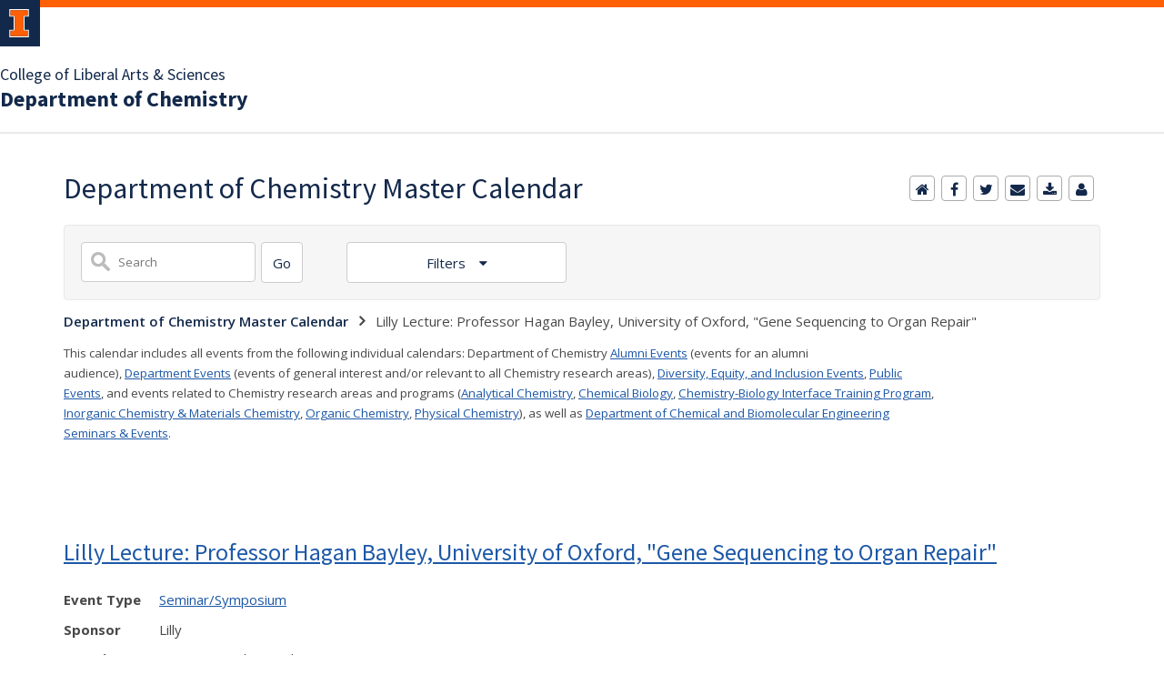

--- FILE ---
content_type: text/css
request_url: https://shared.webservices.illinois.edu/webservices/js/toolkit/il-header.css?rn=123
body_size: 13111
content:
@import"https://cdn.brand.illinois.edu/illinois.css";
il-header {
    --il-header-padding-left: max(1.875rem, calc(50cqw - 35.625rem));
    --il-header-padding-right: max(1.875rem, calc(50cqw - 35.625rem))
}
@media (max-width: 30rem) {
    il-header {
        --il-header-padding-left: 1.25rem;
        --il-header-padding-right: 1.25rem
    }
}
il-header[data-has-menu="0"] {
    --il-header-menu-controls-display: none
}
il-header[data-has-menu="1"] {
    --il-header-menu-controls-display: block
}
il-header[data-compact="1"] {
    --il-header-menu-display: none
}
il-header[data-compact="1"][data-menu-expanded="1"] {
    --il-header-menu-display: block
}
il-header *[slot=links] {
    all: initial;
    display: block
}
il-header *[slot=links] ul {
    all: initial;
    display: flex;
    flex-direction: row;
    flex-wrap: wrap
}
il-header *[slot=links] li {
    all: initial;
    display: block;
    position: relative;
    padding: 0 0 0 1rem
}
il-header *[slot=links] li:before {
    content: "";
    position: absolute;
    left: .5rem;
    top: 20%;
    background-color: var(--il-orange);
    height: 60%;
    width: 2px
}
il-header *[slot=links] li:first-child {
    padding-left: 0
}
il-header *[slot=links] li:first-child:before {
    display: none
}
il-header *[slot=links] a {
    all: initial;
    display: inline-block;
    padding: 0 .25rem;
    color: var(--il-blue);
    font: 700 1rem/1.375rem var(--il-font-sans)
}
il-header *[slot=links] a:hover, il-header *[slot=links] a:focus {
    color: var(--il-altgeld);
    text-decoration: underline;
    cursor: pointer
}
il-header *[slot=links] a:focus {
    outline: 2px dotted
}
il-header[data-compact="1"] *[slot=links] {
    padding: .5rem
}
il-header[data-compact="1"] *[slot=links] ul {
    justify-content: center
}
il-header form[slot=search][role=search] {
    all: initial;
    box-sizing: border-box;
    display: flex;
    flex-direction: row
}
il-header form[slot=search][role=search] > input[type=search][aria-labelledby] {
    all: initial;
    box-sizing: border-box;
    position: relative;
    display: inline-block;
    padding: 0 .5rem;
    color: var(--il-blue);
    font: 1rem/2rem var(--il-font-sans);
    z-index: 1;
    background-color: #fff;
    width: 16rem;
    max-width: 100%;
    border: 2px solid #d8d8d8;
    border-radius: .25em 0 0 .25rem;
    margin-right: -1px
}
il-header form[slot=search][role=search] > input[type=search][aria-labelledby]:focus {
    z-index: 10;
    border-color: var(--il-industrial);
    border-style: dotted
}
il-header form[slot=search][role=search] > button[type=submit][id] {
    all: initial;
    box-sizing: border-box;
    display: block;
    position: relative;
    overflow: hidden;
    font: 1rem var(--il-font-sans);
    background-image: url(https://cdn.brand.illinois.edu/icons/duo/blue/search.svg);
    background-repeat: no-repeat;
    background-position: .5rem center;
    background-size: 1.25rem;
    cursor: pointer;
    z-index: 1;
    background-color: #fff;
    white-space: nowrap;
    padding: 0 1em 0 2em;
    color: var(--il-blue);
    border: 2px solid #d8d8d8;
    border-radius: 0 .25em .25rem 0;
    margin-left: -1px
}
il-header form[slot=search][role=search] > button[type=submit][id]:focus {
    z-index: 10;
    border-color: var(--il-industrial);
    border-style: dotted
}
il-header[data-compact="1"] form[slot=search][role=search] {
    box-sizing: border-box;
    padding: .5rem;
    width: 100%
}
il-header[data-compact="1"] form[slot=search][role=search] > input[type=search][aria-labelledby] {
    width: 100%
}
:root {
    --il-header-nav-font: 700 normal 1rem/1em var(--il-font-sans);
    --il-header-nav-item-color: var(--il-blue);
    --il-header-nav-item-background: var(--il-header-nav-bar-background);
    --il-header-nav-section-items-border-color: var(--il-blue);
    --il-header-nav-section-toggle-color: var(--il-blue);
    --il-header-nav-section-toggle-background: var(--il-header-nav-bar-background);
    --il-header-nav-bar-background: #E8E9EB
}
il-header-nav {
    display: block
}
il-header-nav ul, il-header-nav li {
    all: initial;
    display: block
}
il-header-nav li {
    border-bottom: 2px solid var(--il-header-nav-section-items-border-color)
}
il-header-nav li:last-child {
    border-bottom: 0
}
il-header-nav span {
    position: relative;
    display: block;
    font: var(--il-header-nav-font)
}
il-header-nav a {
    all: initial;
    position: relative;
    display: block;
    font: var(--il-header-nav-font);
    color: var(--il-header-nav-item-color);
    background: var(--il-header-nav-item-background);
    cursor: pointer
}
il-header-nav a:hover {
    background: var(--il-header-nav-item-hover-background);
    color: var(--il-header-nav-item-hover-color)
}
il-header-nav a:focus:after {
    content: "";
    display: block;
    box-sizing: border-box;
    position: absolute;
    left: 3px;
    top: 3px;
    width: calc(100% - 5px);
    height: calc(100% - 5px);
    border: 2px dotted var(--il-header-nav-item-color)
}
il-header-nav[data-mode=bar] {
    display: block;
    padding-top: .35rem;
    padding-left: var(--il-header-padding-left);
    padding-right: var(--il-header-padding-right);
    background: var(--il-header-nav-bar-background);
    --il-header-nav-item-hover-background: var(--il-blue);
    --il-header-nav-item-hover-color: white
}
il-header-nav[data-mode=bar] a, il-header-nav[data-mode=bar] span {
    padding: .5rem
}
il-header-nav[data-mode=bar] > ul {
    display: flex;
    flex-direction: row;
    flex-wrap: nowrap;
    justify-content: flex-start;
    align-items: center;
    gap: .5rem
}
il-header-nav[data-mode=bar] > ul > li {
    border-bottom: 0
}
il-header-nav[data-mode=accordion] ul ul {
    border-top: 2px solid var(--il-header-nav-section-items-border-color)
}
il-header-nav[data-mode=accordion] a, il-header-nav[data-mode=accordion] span {
    padding: .5rem
}
il-header-nav-section, il-header-nav-section-with-link {
    --il-header-nav-section-items-display: none;
    --il-header-nav-section-items-border-color: color-mix(in srgb, var(--il-header-nav-section-items-background), white 33%)
}
il-header-nav-section[data-expanded="1"], il-header-nav-section-with-link[data-expanded="1"] {
    --il-header-nav-section-items-display: block
}
il-header-nav-section[data-mode=dropdown], il-header-nav-section-with-link[data-mode=dropdown] {
    --il-header-nav-section-items-position: absolute;
    --il-header-nav-section-items-left: 0;
    --il-header-nav-section-items-top: 100%;
    --il-header-nav-section-items-background: var(--il-header-nav-bar-background);
    --il-header-nav-section-items-width: 200px
}
il-header-nav-section[data-mode=dropdown][data-expanded="1"], il-header-nav-section-with-link[data-mode=dropdown][data-expanded="1"] {
    --il-header-nav-item-background: var(--il-blue);
    --il-header-nav-item-color: white;
    --il-header-nav-section-toggle-background: var(--il-blue);
    --il-header-nav-section-toggle-color: white;
    --il-header-nav-section-items-background: var(--il-blue)
}
il-header-nav-section[data-mode=flyout], il-header-nav-section-with-link[data-mode=flyout] {
    --il-header-nav-section-items-position: absolute;
    --il-header-nav-section-items-left: 100%;
    --il-header-nav-section-items-top: 0;
    --il-header-nav-section-items-z-index: 0;
    --il-header-nav-section-items-background: var(--il-header-nav-bar-background);
    --il-header-nav-section-indicator-transform: rotate(-90deg)
}
il-header-nav-section[data-mode=flyout][data-expanded="1"], il-header-nav-section-with-link[data-mode=flyout][data-expanded="1"] {
    --il-header-nav-item-background: var(--il-blue);
    --il-header-nav-item-color: white;
    --il-header-nav-section-toggle-background: var(--il-blue);
    --il-header-nav-section-toggle-color: white;
    --il-header-nav-section-items-background: var(--il-blue);
    --il-header-nav-section-items-z-index: 10
}
il-header-nav-section[data-mode=flyout][data-il-header-flyout-dir=left], il-header-nav-section-with-link[data-mode=flyout][data-il-header-flyout-dir=left] {
    --il-header-nav-section-indicator-transform: rotate(90deg);
    --il-header-nav-section-items-left: auto;
    --il-header-nav-section-items-right: 100%
}
il-header-nav-section[data-mode=flyout][data-current="1"], il-header-nav-section-with-link[data-mode=flyout][data-current="1"] {
    --il-header-nav-item-background: var(--il-orange);
    --il-header-nav-item-color: var(--il-blue);
    --il-header-nav-section-toggle-background: var(--il-orange);
    --il-header-nav-section-toggle-color: var(--il-blue);
    --il-header-nav-section-items-background: var(--il-orange)
}
il-header-nav-section[data-mode=accordion][data-expanded="1"], il-header-nav-section-with-link[data-mode=accordion][data-expanded="1"] {
    --il-header-nav-item-background: var(--il-blue);
    --il-header-nav-item-color: white;
    --il-header-nav-section-toggle-background: var(--il-blue);
    --il-header-nav-section-toggle-color: white;
    --il-header-nav-section-items-background: var(--il-blue);
    --il-header-nav-section-items-border-color: var(--il-orange)
}
il-header-nav-section[data-mode=accordion][data-current="1"], il-header-nav-section-with-link[data-mode=accordion][data-current="1"] {
    --il-header-nav-item-background: var(--il-orange);
    --il-header-nav-item-color: var(--il-blue);
    --il-header-nav-section-toggle-background: var(--il-orange);
    --il-header-nav-section-toggle-color: var(--il-blue);
    --il-header-nav-section-items-background: var(--il-orange);
    --il-header-nav-section-items-border-color: white
}
il-header-nav-section[data-mode=accordion][data-depth="1"] li > a, il-header-nav-section-with-link[data-mode=accordion][data-depth="1"] li > a {
    padding-left: 1.5rem
}
il-header-nav-section[data-mode=accordion][data-depth="2"] a, il-header-nav-section[data-mode=accordion][data-depth="2"] span, il-header-nav-section-with-link[data-mode=accordion][data-depth="2"] a, il-header-nav-section-with-link[data-mode=accordion][data-depth="2"] span {
    padding-left: 1.5rem
}
il-header-nav-section[data-mode=accordion][data-depth="2"] li > a, il-header-nav-section-with-link[data-mode=accordion][data-depth="2"] li > a {
    padding-left: 2.5rem
}
il-header-nav-section[data-mode=accordion][data-depth="3"] a, il-header-nav-section[data-mode=accordion][data-depth="3"] span, il-header-nav-section-with-link[data-mode=accordion][data-depth="3"] a, il-header-nav-section-with-link[data-mode=accordion][data-depth="3"] span {
    padding-left: 2.5rem
}
il-header-nav-section[data-mode=accordion][data-depth="3"] li > a, il-header-nav-section-with-link[data-mode=accordion][data-depth="3"] li > a {
    padding-left: 3.5rem
}
il-header-nav-section[data-mode=accordion][data-depth="4"] a, il-header-nav-section[data-mode=accordion][data-depth="4"] span, il-header-nav-section-with-link[data-mode=accordion][data-depth="4"] a, il-header-nav-section-with-link[data-mode=accordion][data-depth="4"] span {
    padding-left: 3.5rem
}
il-header-nav-section[data-mode=accordion][data-depth="4"] li > a, il-header-nav-section-with-link[data-mode=accordion][data-depth="4"] li > a {
    padding-left: 4.5rem
}
il-header-nav-section[data-mode=accordion][data-depth="5"] a, il-header-nav-section[data-mode=accordion][data-depth="5"] span, il-header-nav-section-with-link[data-mode=accordion][data-depth="5"] a, il-header-nav-section-with-link[data-mode=accordion][data-depth="5"] span {
    padding-left: 4.5rem
}
il-header-nav-section[data-mode=accordion][data-depth="5"] li > a, il-header-nav-section-with-link[data-mode=accordion][data-depth="5"] li > a {
    padding-left: 5.5rem
}
il-header-nav-section[data-mode=accordion][data-depth="6"] a, il-header-nav-section[data-mode=accordion][data-depth="6"] span, il-header-nav-section-with-link[data-mode=accordion][data-depth="6"] a, il-header-nav-section-with-link[data-mode=accordion][data-depth="6"] span {
    padding-left: 5.5rem
}
il-header-nav-section[data-mode=accordion][data-depth="6"] li > a, il-header-nav-section-with-link[data-mode=accordion][data-depth="6"] li > a {
    padding-left: 6.5rem
}
il-header-nav-section[data-link-hover="1"] a[slot=link], il-header-nav-section-with-link[data-link-hover="1"] a[slot=link] {
    background: var(--il-orange);
    color: #fff
}
il-header-nav-section[data-link-focus="1"] a[slot=link], il-header-nav-section-with-link[data-link-focus="1"] a[slot=link] {
    outline: 2px dotted var(--il-orange)
}
il-header-nav-section[data-toggle-hover="1"], il-header-nav-section-with-link[data-toggle-hover="1"] {
    --il-header-nav-section-toggle-background: var(--il-orange);
    --il-header-nav-section-toggle-color: white
}
il-header-nav-section[data-toggle-focus="1"], il-header-nav-section-with-link[data-toggle-focus="1"] {
    --il-header-nav-section-toggle-outline: 2px dotted var(--il-orange)
}

--- FILE ---
content_type: text/css
request_url: https://shared.webservices.illinois.edu/webservices/styles/app/blog/styles-css-reset.css
body_size: 7414
content:
html, body, div, span, applet, object, iframe, h1, h2, h3, h4, h5, h6, p, blockquote, pre, a, abbr, acronym, address, big, cite, code, del, dfn, em, img, ins, kbd, q, s, samp, small, strike, strong, sub, sup, tt, var, b, u, i, center, dl, dt, dd, ol, ul, li, fieldset, form, label, legend, table, caption, tbody, tfoot, thead, tr, th, td, article, aside, canvas, details, embed, figure, figcaption, footer, header, hgroup, menu, nav, output, ruby, section, summary, time, mark, audio, video {
	margin: 0;
	padding: 0;
	border: 0;
 --font-size: 100%;
 ---font: inherit;
	vertical-align: baseline;
}
#ws-user-intro ol{
    list-style: auto;   
    padding-top:4px;
    padding-left: 32px;
}
#ws-user-intro ul{
    list-style: disc;
    padding-top:4px;
    padding-left: 32px;
}
#ws-user-intro ul li{
    padding-left:4px;    
}
#ws-user-intro ol li{
    padding-left:11px;    
}

article, aside, details, figcaption, figure, footer, header, hgroup, menu, nav, section {
	display: block;
}
body {
/*  line-height: 1em;
*/
}
ol, ul {
	list-style: none;
}
.ws-description ol, .ws-description ul{
	list-style:disc;
	margin:12px;
	padding-left:12px;
}
blockquote, q {
	quotes: none;
}
blockquote:before, blockquote:after, q:before, q:after {
	content: '';
	content: none;
}
table {
	border-collapse: collapse;
	border-spacing: 0;
}
.fa-2x {
	font-size: 18px;
	vertical-align: -10%;
}
#uofi #ws-pa #edu-il a {
	border: none;
	background: transparent;
}
#uofi #ws-pa #edu-il a:hover {
	border: none;
	background: none;
	background-color: transparent;
}
#wizard #footer {
	font-size: 14px;
	font-weight: inherit;
}
#wizard #footer #fc p, #wizard #footer #fc ul {
	margin-bottom: 14px;
}
#wizard #footer #fc p:last-child, #wizard #footer #fc ul:last-child, #wizard #footer #fc li:last-child {
	margin-bottom: 0;
}
#wizard #footer #fc h1, #wizard #footer #fc h2, #wizard #footer #fc h3, #wizard #footer #fc h4, #wizard #footer #fc h5 {
	font-weight: normal;
	margin-bottom: 5px;
}
#wizard #footer h1 {
	font-size: 2em;
}
#wizard #footer h2 {
	font-size: 1.4em;
}
#wizard #footer h3 {
	font-size: 1.25em;
}
#wizard #footer h4 {
	font-size: 1em;
}
#wizard #footer h5 {
	font-size: .8em;
}
#wizard #footer {
	padding-bottom: 40px;
	padding-top: 40px;
}
/* Additional Styles - Default University Skin  */ 
#illinois-home-footer #footer-brand {
	display: block;
	text-align: center;
}
#illinois-home-footer #footer-brand img {
	width: 200px;
	height: 65px;
}
/* #illinois-home-footer .resource { clear: both; margin-top: 30px; text-align: left; }*/
#illinois-home-footer .resource-brand {
	left: 50%;
	margin-left: -100px;
	position: absolute;
	width: 200px;
	top: 30px;
}
#illinois-home-footer .resource li {
	float: left;
	margin-bottom: 12px;
	clear: left;
}
#illinois-home-footer .clear {
	clear: both;
}
#illinois-home-footer {
	position: relative;
	overflow: hidden;
	width: 100%;
	margin: auto;
}
#illinois-home-footer .container .resource {
	float: left;
	width: 12.5%;
	margin-right: 5%;
	margin-top: 20px;
	text-align: left;
}
#illinois-home-footer .container .resource + .resource {
	margin-right: 40%;
}
#illinois-home-footer .container .resource + .resource + .resource {
	margin-right: 5%;
}
#illinois-home-footer .container .resource + .resource + .resource + .resource {
	margin-right: 0;
}
#illinois-home-footer .container .resource:last-child {
	margin-right: 0;
}
#illinois-home-footer .container .resource:last-child {
	float: left;
	width: 12.5%;
	margin-right: 0;
	margin-top: 20px;
	text-align: left;
}
/* for Minja (IL Skin) */
.site-info {
	clear: both;
}
.site-info h3 {
	left: -2000px;
	position: absolute;
	top: -2000px;
}
.site-info li {
	display: inline-block;
	margin-right: 1em;
	padding: 0.85em 0;
}
/* =========================
Screens Snippet Inserts 
===========================*/
#uofi #ws-pa #edu-il .ws-cols {
	display: block;
	overflow: hidden;
}
#uofi #ws-pa #edu-il .ws-pod p {
	margin-bottom: 10px;
}
#uofi #ws-pa #edu-il .ws-pod p.ws-icons {
	font-size: 30px;
	line-height: 20px;
	margin-bottom: 0;
}
#uofi #ws-pa #edu-il .ws-pod p.ws-icons span {
	font-family: 'fontAwesome';
	color: inherit;
	font-size: 30px;
	line-height: 1;
}
#uofi #ws-pa #edu-il .ws-pod p.ws-icons span {
	font-family: 'fontAwesome';
	color: inherit;
	font-size: 30px;
	line-height: 1;
}
#uofi #ws-pa #edu-il .col-50 {
	width: 50%;
	float: left;
	box-sizing: border-box;
}
#uofi #ws-pa #edu-il .col-50:first-child {
	padding-right: 15px;
}
#uofi #ws-pa #edu-il .col-50:last-child {
	padding-left: 15px;
}
.ws-definition-list {
	color: #fff;
	overflow: hidden;
	font-family: 'Open Sans', Helvetica, Arial, sans-serif;
	font-size: 13px;
}
.ws-definition-list dt {
	width: 15%;
	float: left;
	font-weight: 600;
}
.ws-definition-list dd {
	width: 85%;
	float: left;
	overflow: hidden;
	margin-bottom: 20px;
}
/* List Builder */
#logo {
	text-align: center;
}
#categories {
	max-width: 640px;
	overflow: hidden;
	margin: 0 auto;
}
#categories li {
	display: inline-block;
	float: left;
	margin-right: 12px;
}
#categories li:nth-child(8) {
	clear: both;
}
#lb-wrapper img {
	max-width: 100%;
}
/* Basic List Builder Styles */
#article-wrapper ul, #article-wrapper ol {
	margin-bottom: 15px;
}
#article-wrapper ul {
	list-style: disc;
}
#article-wrapper ol {
	list-style: decimal;
}
#article-wrapper ul li, #article-wrapper ol li, {
margin-left:30px
}
#article-wrapper p {
	margin-bottom: 15px;
}
/* temporary -- delete these for Minja -- */
#uofi #ws-pa #edu-il .editors_note {
	background-color: #424f58;
	color: #fff;
	padding: 8px 20px;
}
#uofi #ws-pa #edu-il.editors_note a, #uofi #ws-pa #edu-il .editors_note p {
	color: #fff;
}
#uofi #ws-pa #edu-il .editors_note a {
	text-decoration: underline;
}
#uofi #ws-pa #edu-il .editors_note p {
	margin-top: 0;
}
#uofi #ws-pa #edu-il .editors_note p:last-child {
	margin-bottom: 0;
}
/* ----  */
	
/* Hide Lync Click-to-call icon */

span.baec5a81-e4d6-4674-97f3-e9220f0136c1 > a {
	display: none !important;
}
/* universal button */

.ws-btn {
	background-color: #555;
	border-radius: 6px;
	color: #fff !important;
	float: left;
	padding: 10px;
}
.ws-btn:hover {
	background-color: #333;
	text-decoration: none !important;
	color: #fff !important;
}

@media only screen and (max-width: 700px) {
#illinois-home-footer .container .resource,  #illinois-home-footer .container .resource:last-child,  #illinois-home-footer .resource li {
	width: 100%;
	height: auto;
	display: block;
	text-align: center;
}
#illinois-home-footer .resource-brand {
	left: auto;
	margin-left: 0;
	text-align: center;
	position: relative;
	width: 100%;
	top: auto;
	display: block;
}
#illinois-home-footer #footer-brand img {
	width: 185px;
	height: 60px;
	margin-bottom: 20px;
}
}
.bp-image-action {
	display: none;
}
#wt #uofi #ws-pa #edu-il .scroll-container {
	background-color: #fff !important;
}
.ws-status-bar {
	display: none !important;
}
.ws-group-next-prev-wrapper:after {
	content: '';
	clear: both;
	display: table;
}

.place-off-screen {
  position: absolute; 
  overflow: hidden; 
  clip: rect(0 0 0 0); 
  height: 1px; width: 1px; 
  margin: -1px; padding: 0; border: 0; 
}

/* text alignment in tinymce */
.right {
	text-align: right;
}

.center {
	text-align: center;
}

--- FILE ---
content_type: application/javascript
request_url: https://shared.webservices.illinois.edu/webservices/js/toolkit/ws-il-footer.js
body_size: 29647
content:
var ht = Object.defineProperty;
var ct = (o, t, e) => t in o ? ht(o, t, { enumerable: !0, configurable: !0, writable: !0, value: e }) : o[t] = e;
var R = (o, t, e) => (ct(o, typeof t != "symbol" ? t + "" : t, e), e);
/**
 * @license
 * Copyright 2019 Google LLC
 * SPDX-License-Identifier: BSD-3-Clause
 */
const T = globalThis, B = T.ShadowRoot && (T.ShadyCSS === void 0 || T.ShadyCSS.nativeShadow) && "adoptedStyleSheets" in Document.prototype && "replace" in CSSStyleSheet.prototype, W = Symbol(), F = /* @__PURE__ */ new WeakMap();
let st = class {
  constructor(t, e, s) {
    if (this._$cssResult$ = !0, s !== W)
      throw Error("CSSResult is not constructable. Use `unsafeCSS` or `css` instead.");
    this.cssText = t, this.t = e;
  }
  get styleSheet() {
    let t = this.o;
    const e = this.t;
    if (B && t === void 0) {
      const s = e !== void 0 && e.length === 1;
      s && (t = F.get(e)), t === void 0 && ((this.o = t = new CSSStyleSheet()).replaceSync(this.cssText), s && F.set(e, t));
    }
    return t;
  }
  toString() {
    return this.cssText;
  }
};
const dt = (o) => new st(typeof o == "string" ? o : o + "", void 0, W), pt = (o, ...t) => {
  const e = o.length === 1 ? o[0] : t.reduce((s, i, n) => s + ((r) => {
    if (r._$cssResult$ === !0)
      return r.cssText;
    if (typeof r == "number")
      return r;
    throw Error("Value passed to 'css' function must be a 'css' function result: " + r + ". Use 'unsafeCSS' to pass non-literal values, but take care to ensure page security.");
  })(i) + o[n + 1], o[0]);
  return new st(e, o, W);
}, ut = (o, t) => {
  if (B)
    o.adoptedStyleSheets = t.map((e) => e instanceof CSSStyleSheet ? e : e.styleSheet);
  else
    for (const e of t) {
      const s = document.createElement("style"), i = T.litNonce;
      i !== void 0 && s.setAttribute("nonce", i), s.textContent = e.cssText, o.appendChild(s);
    }
}, q = B ? (o) => o : (o) => o instanceof CSSStyleSheet ? ((t) => {
  let e = "";
  for (const s of t.cssRules)
    e += s.cssText;
  return dt(e);
})(o) : o;
/**
 * @license
 * Copyright 2017 Google LLC
 * SPDX-License-Identifier: BSD-3-Clause
 */
const { is: $t, defineProperty: mt, getOwnPropertyDescriptor: ft, getOwnPropertyNames: gt, getOwnPropertySymbols: vt, getPrototypeOf: _t } = Object, g = globalThis, J = g.trustedTypes, yt = J ? J.emptyScript : "", z = g.reactiveElementPolyfillSupport, w = (o, t) => o, D = { toAttribute(o, t) {
  switch (t) {
    case Boolean:
      o = o ? yt : null;
      break;
    case Object:
    case Array:
      o = o == null ? o : JSON.stringify(o);
  }
  return o;
}, fromAttribute(o, t) {
  let e = o;
  switch (t) {
    case Boolean:
      e = o !== null;
      break;
    case Number:
      e = o === null ? null : Number(o);
      break;
    case Object:
    case Array:
      try {
        e = JSON.parse(o);
      } catch {
        e = null;
      }
  }
  return e;
} }, it = (o, t) => !$t(o, t), K = { attribute: !0, type: String, converter: D, reflect: !1, hasChanged: it };
Symbol.metadata ?? (Symbol.metadata = Symbol("metadata")), g.litPropertyMetadata ?? (g.litPropertyMetadata = /* @__PURE__ */ new WeakMap());
class A extends HTMLElement {
  static addInitializer(t) {
    this._$Ei(), (this.l ?? (this.l = [])).push(t);
  }
  static get observedAttributes() {
    return this.finalize(), this._$Eh && [...this._$Eh.keys()];
  }
  static createProperty(t, e = K) {
    if (e.state && (e.attribute = !1), this._$Ei(), this.elementProperties.set(t, e), !e.noAccessor) {
      const s = Symbol(), i = this.getPropertyDescriptor(t, s, e);
      i !== void 0 && mt(this.prototype, t, i);
    }
  }
  static getPropertyDescriptor(t, e, s) {
    const { get: i, set: n } = ft(this.prototype, t) ?? { get() {
      return this[e];
    }, set(r) {
      this[e] = r;
    } };
    return { get() {
      return i == null ? void 0 : i.call(this);
    }, set(r) {
      const h = i == null ? void 0 : i.call(this);
      n.call(this, r), this.requestUpdate(t, h, s);
    }, configurable: !0, enumerable: !0 };
  }
  static getPropertyOptions(t) {
    return this.elementProperties.get(t) ?? K;
  }
  static _$Ei() {
    if (this.hasOwnProperty(w("elementProperties")))
      return;
    const t = _t(this);
    t.finalize(), t.l !== void 0 && (this.l = [...t.l]), this.elementProperties = new Map(t.elementProperties);
  }
  static finalize() {
    if (this.hasOwnProperty(w("finalized")))
      return;
    if (this.finalized = !0, this._$Ei(), this.hasOwnProperty(w("properties"))) {
      const e = this.properties, s = [...gt(e), ...vt(e)];
      for (const i of s)
        this.createProperty(i, e[i]);
    }
    const t = this[Symbol.metadata];
    if (t !== null) {
      const e = litPropertyMetadata.get(t);
      if (e !== void 0)
        for (const [s, i] of e)
          this.elementProperties.set(s, i);
    }
    this._$Eh = /* @__PURE__ */ new Map();
    for (const [e, s] of this.elementProperties) {
      const i = this._$Eu(e, s);
      i !== void 0 && this._$Eh.set(i, e);
    }
    this.elementStyles = this.finalizeStyles(this.styles);
  }
  static finalizeStyles(t) {
    const e = [];
    if (Array.isArray(t)) {
      const s = new Set(t.flat(1 / 0).reverse());
      for (const i of s)
        e.unshift(q(i));
    } else
      t !== void 0 && e.push(q(t));
    return e;
  }
  static _$Eu(t, e) {
    const s = e.attribute;
    return s === !1 ? void 0 : typeof s == "string" ? s : typeof t == "string" ? t.toLowerCase() : void 0;
  }
  constructor() {
    super(), this._$Ep = void 0, this.isUpdatePending = !1, this.hasUpdated = !1, this._$Em = null, this._$Ev();
  }
  _$Ev() {
    var t;
    this._$ES = new Promise((e) => this.enableUpdating = e), this._$AL = /* @__PURE__ */ new Map(), this._$E_(), this.requestUpdate(), (t = this.constructor.l) == null || t.forEach((e) => e(this));
  }
  addController(t) {
    var e;
    (this._$EO ?? (this._$EO = /* @__PURE__ */ new Set())).add(t), this.renderRoot !== void 0 && this.isConnected && ((e = t.hostConnected) == null || e.call(t));
  }
  removeController(t) {
    var e;
    (e = this._$EO) == null || e.delete(t);
  }
  _$E_() {
    const t = /* @__PURE__ */ new Map(), e = this.constructor.elementProperties;
    for (const s of e.keys())
      this.hasOwnProperty(s) && (t.set(s, this[s]), delete this[s]);
    t.size > 0 && (this._$Ep = t);
  }
  createRenderRoot() {
    const t = this.shadowRoot ?? this.attachShadow(this.constructor.shadowRootOptions);
    return ut(t, this.constructor.elementStyles), t;
  }
  connectedCallback() {
    var t;
    this.renderRoot ?? (this.renderRoot = this.createRenderRoot()), this.enableUpdating(!0), (t = this._$EO) == null || t.forEach((e) => {
      var s;
      return (s = e.hostConnected) == null ? void 0 : s.call(e);
    });
  }
  enableUpdating(t) {
  }
  disconnectedCallback() {
    var t;
    (t = this._$EO) == null || t.forEach((e) => {
      var s;
      return (s = e.hostDisconnected) == null ? void 0 : s.call(e);
    });
  }
  attributeChangedCallback(t, e, s) {
    this._$AK(t, s);
  }
  _$EC(t, e) {
    var n;
    const s = this.constructor.elementProperties.get(t), i = this.constructor._$Eu(t, s);
    if (i !== void 0 && s.reflect === !0) {
      const r = (((n = s.converter) == null ? void 0 : n.toAttribute) !== void 0 ? s.converter : D).toAttribute(e, s.type);
      this._$Em = t, r == null ? this.removeAttribute(i) : this.setAttribute(i, r), this._$Em = null;
    }
  }
  _$AK(t, e) {
    var n;
    const s = this.constructor, i = s._$Eh.get(t);
    if (i !== void 0 && this._$Em !== i) {
      const r = s.getPropertyOptions(i), h = typeof r.converter == "function" ? { fromAttribute: r.converter } : ((n = r.converter) == null ? void 0 : n.fromAttribute) !== void 0 ? r.converter : D;
      this._$Em = i, this[i] = h.fromAttribute(e, r.type), this._$Em = null;
    }
  }
  requestUpdate(t, e, s) {
    if (t !== void 0) {
      if (s ?? (s = this.constructor.getPropertyOptions(t)), !(s.hasChanged ?? it)(this[t], e))
        return;
      this.P(t, e, s);
    }
    this.isUpdatePending === !1 && (this._$ES = this._$ET());
  }
  P(t, e, s) {
    this._$AL.has(t) || this._$AL.set(t, e), s.reflect === !0 && this._$Em !== t && (this._$Ej ?? (this._$Ej = /* @__PURE__ */ new Set())).add(t);
  }
  async _$ET() {
    this.isUpdatePending = !0;
    try {
      await this._$ES;
    } catch (e) {
      Promise.reject(e);
    }
    const t = this.scheduleUpdate();
    return t != null && await t, !this.isUpdatePending;
  }
  scheduleUpdate() {
    return this.performUpdate();
  }
  performUpdate() {
    var s;
    if (!this.isUpdatePending)
      return;
    if (!this.hasUpdated) {
      if (this.renderRoot ?? (this.renderRoot = this.createRenderRoot()), this._$Ep) {
        for (const [n, r] of this._$Ep)
          this[n] = r;
        this._$Ep = void 0;
      }
      const i = this.constructor.elementProperties;
      if (i.size > 0)
        for (const [n, r] of i)
          r.wrapped !== !0 || this._$AL.has(n) || this[n] === void 0 || this.P(n, this[n], r);
    }
    let t = !1;
    const e = this._$AL;
    try {
      t = this.shouldUpdate(e), t ? (this.willUpdate(e), (s = this._$EO) == null || s.forEach((i) => {
        var n;
        return (n = i.hostUpdate) == null ? void 0 : n.call(i);
      }), this.update(e)) : this._$EU();
    } catch (i) {
      throw t = !1, this._$EU(), i;
    }
    t && this._$AE(e);
  }
  willUpdate(t) {
  }
  _$AE(t) {
    var e;
    (e = this._$EO) == null || e.forEach((s) => {
      var i;
      return (i = s.hostUpdated) == null ? void 0 : i.call(s);
    }), this.hasUpdated || (this.hasUpdated = !0, this.firstUpdated(t)), this.updated(t);
  }
  _$EU() {
    this._$AL = /* @__PURE__ */ new Map(), this.isUpdatePending = !1;
  }
  get updateComplete() {
    return this.getUpdateComplete();
  }
  getUpdateComplete() {
    return this._$ES;
  }
  shouldUpdate(t) {
    return !0;
  }
  update(t) {
    this._$Ej && (this._$Ej = this._$Ej.forEach((e) => this._$EC(e, this[e]))), this._$EU();
  }
  updated(t) {
  }
  firstUpdated(t) {
  }
}
A.elementStyles = [], A.shadowRootOptions = { mode: "open" }, A[w("elementProperties")] = /* @__PURE__ */ new Map(), A[w("finalized")] = /* @__PURE__ */ new Map(), z == null || z({ ReactiveElement: A }), (g.reactiveElementVersions ?? (g.reactiveElementVersions = [])).push("2.0.4");
/**
 * @license
 * Copyright 2017 Google LLC
 * SPDX-License-Identifier: BSD-3-Clause
 */
const C = globalThis, N = C.trustedTypes, Z = N ? N.createPolicy("lit-html", { createHTML: (o) => o }) : void 0, ot = "$lit$", f = `lit$${Math.random().toFixed(9).slice(2)}$`, rt = "?" + f, At = `<${rt}>`, y = document, P = () => y.createComment(""), H = (o) => o === null || typeof o != "object" && typeof o != "function", nt = Array.isArray, bt = (o) => nt(o) || typeof (o == null ? void 0 : o[Symbol.iterator]) == "function", V = `[ 	
\f\r]`, E = /<(?:(!--|\/[^a-zA-Z])|(\/?[a-zA-Z][^>\s]*)|(\/?$))/g, G = /-->/g, Q = />/g, v = RegExp(`>|${V}(?:([^\\s"'>=/]+)(${V}*=${V}*(?:[^ 	
\f\r"'\`<>=]|("|')|))|$)`, "g"), X = /'/g, Y = /"/g, at = /^(?:script|style|textarea|title)$/i, St = (o) => (t, ...e) => ({ _$litType$: o, strings: t, values: e }), $ = St(1), b = Symbol.for("lit-noChange"), d = Symbol.for("lit-nothing"), tt = /* @__PURE__ */ new WeakMap(), _ = y.createTreeWalker(y, 129);
function lt(o, t) {
  if (!Array.isArray(o) || !o.hasOwnProperty("raw"))
    throw Error("invalid template strings array");
  return Z !== void 0 ? Z.createHTML(t) : t;
}
const Et = (o, t) => {
  const e = o.length - 1, s = [];
  let i, n = t === 2 ? "<svg>" : "", r = E;
  for (let h = 0; h < e; h++) {
    const a = o[h];
    let c, p, l = -1, u = 0;
    for (; u < a.length && (r.lastIndex = u, p = r.exec(a), p !== null); )
      u = r.lastIndex, r === E ? p[1] === "!--" ? r = G : p[1] !== void 0 ? r = Q : p[2] !== void 0 ? (at.test(p[2]) && (i = RegExp("</" + p[2], "g")), r = v) : p[3] !== void 0 && (r = v) : r === v ? p[0] === ">" ? (r = i ?? E, l = -1) : p[1] === void 0 ? l = -2 : (l = r.lastIndex - p[2].length, c = p[1], r = p[3] === void 0 ? v : p[3] === '"' ? Y : X) : r === Y || r === X ? r = v : r === G || r === Q ? r = E : (r = v, i = void 0);
    const m = r === v && o[h + 1].startsWith("/>") ? " " : "";
    n += r === E ? a + At : l >= 0 ? (s.push(c), a.slice(0, l) + ot + a.slice(l) + f + m) : a + f + (l === -2 ? h : m);
  }
  return [lt(o, n + (o[e] || "<?>") + (t === 2 ? "</svg>" : "")), s];
};
class U {
  constructor({ strings: t, _$litType$: e }, s) {
    let i;
    this.parts = [];
    let n = 0, r = 0;
    const h = t.length - 1, a = this.parts, [c, p] = Et(t, e);
    if (this.el = U.createElement(c, s), _.currentNode = this.el.content, e === 2) {
      const l = this.el.content.firstChild;
      l.replaceWith(...l.childNodes);
    }
    for (; (i = _.nextNode()) !== null && a.length < h; ) {
      if (i.nodeType === 1) {
        if (i.hasAttributes())
          for (const l of i.getAttributeNames())
            if (l.endsWith(ot)) {
              const u = p[r++], m = i.getAttribute(l).split(f), M = /([.?@])?(.*)/.exec(u);
              a.push({ type: 1, index: n, name: M[2], strings: m, ctor: M[1] === "." ? Ct : M[1] === "?" ? xt : M[1] === "@" ? Pt : O }), i.removeAttribute(l);
            } else
              l.startsWith(f) && (a.push({ type: 6, index: n }), i.removeAttribute(l));
        if (at.test(i.tagName)) {
          const l = i.textContent.split(f), u = l.length - 1;
          if (u > 0) {
            i.textContent = N ? N.emptyScript : "";
            for (let m = 0; m < u; m++)
              i.append(l[m], P()), _.nextNode(), a.push({ type: 2, index: ++n });
            i.append(l[u], P());
          }
        }
      } else if (i.nodeType === 8)
        if (i.data === rt)
          a.push({ type: 2, index: n });
        else {
          let l = -1;
          for (; (l = i.data.indexOf(f, l + 1)) !== -1; )
            a.push({ type: 7, index: n }), l += f.length - 1;
        }
      n++;
    }
  }
  static createElement(t, e) {
    const s = y.createElement("template");
    return s.innerHTML = t, s;
  }
}
function S(o, t, e = o, s) {
  var r, h;
  if (t === b)
    return t;
  let i = s !== void 0 ? (r = e._$Co) == null ? void 0 : r[s] : e._$Cl;
  const n = H(t) ? void 0 : t._$litDirective$;
  return (i == null ? void 0 : i.constructor) !== n && ((h = i == null ? void 0 : i._$AO) == null || h.call(i, !1), n === void 0 ? i = void 0 : (i = new n(o), i._$AT(o, e, s)), s !== void 0 ? (e._$Co ?? (e._$Co = []))[s] = i : e._$Cl = i), i !== void 0 && (t = S(o, i._$AS(o, t.values), i, s)), t;
}
class wt {
  constructor(t, e) {
    this._$AV = [], this._$AN = void 0, this._$AD = t, this._$AM = e;
  }
  get parentNode() {
    return this._$AM.parentNode;
  }
  get _$AU() {
    return this._$AM._$AU;
  }
  u(t) {
    const { el: { content: e }, parts: s } = this._$AD, i = ((t == null ? void 0 : t.creationScope) ?? y).importNode(e, !0);
    _.currentNode = i;
    let n = _.nextNode(), r = 0, h = 0, a = s[0];
    for (; a !== void 0; ) {
      if (r === a.index) {
        let c;
        a.type === 2 ? c = new k(n, n.nextSibling, this, t) : a.type === 1 ? c = new a.ctor(n, a.name, a.strings, this, t) : a.type === 6 && (c = new Ht(n, this, t)), this._$AV.push(c), a = s[++h];
      }
      r !== (a == null ? void 0 : a.index) && (n = _.nextNode(), r++);
    }
    return _.currentNode = y, i;
  }
  p(t) {
    let e = 0;
    for (const s of this._$AV)
      s !== void 0 && (s.strings !== void 0 ? (s._$AI(t, s, e), e += s.strings.length - 2) : s._$AI(t[e])), e++;
  }
}
class k {
  get _$AU() {
    var t;
    return ((t = this._$AM) == null ? void 0 : t._$AU) ?? this._$Cv;
  }
  constructor(t, e, s, i) {
    this.type = 2, this._$AH = d, this._$AN = void 0, this._$AA = t, this._$AB = e, this._$AM = s, this.options = i, this._$Cv = (i == null ? void 0 : i.isConnected) ?? !0;
  }
  get parentNode() {
    let t = this._$AA.parentNode;
    const e = this._$AM;
    return e !== void 0 && (t == null ? void 0 : t.nodeType) === 11 && (t = e.parentNode), t;
  }
  get startNode() {
    return this._$AA;
  }
  get endNode() {
    return this._$AB;
  }
  _$AI(t, e = this) {
    t = S(this, t, e), H(t) ? t === d || t == null || t === "" ? (this._$AH !== d && this._$AR(), this._$AH = d) : t !== this._$AH && t !== b && this._(t) : t._$litType$ !== void 0 ? this.$(t) : t.nodeType !== void 0 ? this.T(t) : bt(t) ? this.k(t) : this._(t);
  }
  S(t) {
    return this._$AA.parentNode.insertBefore(t, this._$AB);
  }
  T(t) {
    this._$AH !== t && (this._$AR(), this._$AH = this.S(t));
  }
  _(t) {
    this._$AH !== d && H(this._$AH) ? this._$AA.nextSibling.data = t : this.T(y.createTextNode(t)), this._$AH = t;
  }
  $(t) {
    var n;
    const { values: e, _$litType$: s } = t, i = typeof s == "number" ? this._$AC(t) : (s.el === void 0 && (s.el = U.createElement(lt(s.h, s.h[0]), this.options)), s);
    if (((n = this._$AH) == null ? void 0 : n._$AD) === i)
      this._$AH.p(e);
    else {
      const r = new wt(i, this), h = r.u(this.options);
      r.p(e), this.T(h), this._$AH = r;
    }
  }
  _$AC(t) {
    let e = tt.get(t.strings);
    return e === void 0 && tt.set(t.strings, e = new U(t)), e;
  }
  k(t) {
    nt(this._$AH) || (this._$AH = [], this._$AR());
    const e = this._$AH;
    let s, i = 0;
    for (const n of t)
      i === e.length ? e.push(s = new k(this.S(P()), this.S(P()), this, this.options)) : s = e[i], s._$AI(n), i++;
    i < e.length && (this._$AR(s && s._$AB.nextSibling, i), e.length = i);
  }
  _$AR(t = this._$AA.nextSibling, e) {
    var s;
    for ((s = this._$AP) == null ? void 0 : s.call(this, !1, !0, e); t && t !== this._$AB; ) {
      const i = t.nextSibling;
      t.remove(), t = i;
    }
  }
  setConnected(t) {
    var e;
    this._$AM === void 0 && (this._$Cv = t, (e = this._$AP) == null || e.call(this, t));
  }
}
class O {
  get tagName() {
    return this.element.tagName;
  }
  get _$AU() {
    return this._$AM._$AU;
  }
  constructor(t, e, s, i, n) {
    this.type = 1, this._$AH = d, this._$AN = void 0, this.element = t, this.name = e, this._$AM = i, this.options = n, s.length > 2 || s[0] !== "" || s[1] !== "" ? (this._$AH = Array(s.length - 1).fill(new String()), this.strings = s) : this._$AH = d;
  }
  _$AI(t, e = this, s, i) {
    const n = this.strings;
    let r = !1;
    if (n === void 0)
      t = S(this, t, e, 0), r = !H(t) || t !== this._$AH && t !== b, r && (this._$AH = t);
    else {
      const h = t;
      let a, c;
      for (t = n[0], a = 0; a < n.length - 1; a++)
        c = S(this, h[s + a], e, a), c === b && (c = this._$AH[a]), r || (r = !H(c) || c !== this._$AH[a]), c === d ? t = d : t !== d && (t += (c ?? "") + n[a + 1]), this._$AH[a] = c;
    }
    r && !i && this.j(t);
  }
  j(t) {
    t === d ? this.element.removeAttribute(this.name) : this.element.setAttribute(this.name, t ?? "");
  }
}
class Ct extends O {
  constructor() {
    super(...arguments), this.type = 3;
  }
  j(t) {
    this.element[this.name] = t === d ? void 0 : t;
  }
}
class xt extends O {
  constructor() {
    super(...arguments), this.type = 4;
  }
  j(t) {
    this.element.toggleAttribute(this.name, !!t && t !== d);
  }
}
class Pt extends O {
  constructor(t, e, s, i, n) {
    super(t, e, s, i, n), this.type = 5;
  }
  _$AI(t, e = this) {
    if ((t = S(this, t, e, 0) ?? d) === b)
      return;
    const s = this._$AH, i = t === d && s !== d || t.capture !== s.capture || t.once !== s.once || t.passive !== s.passive, n = t !== d && (s === d || i);
    i && this.element.removeEventListener(this.name, this, s), n && this.element.addEventListener(this.name, this, t), this._$AH = t;
  }
  handleEvent(t) {
    var e;
    typeof this._$AH == "function" ? this._$AH.call(((e = this.options) == null ? void 0 : e.host) ?? this.element, t) : this._$AH.handleEvent(t);
  }
}
class Ht {
  constructor(t, e, s) {
    this.element = t, this.type = 6, this._$AN = void 0, this._$AM = e, this.options = s;
  }
  get _$AU() {
    return this._$AM._$AU;
  }
  _$AI(t) {
    S(this, t);
  }
}
const L = C.litHtmlPolyfillSupport;
L == null || L(U, k), (C.litHtmlVersions ?? (C.litHtmlVersions = [])).push("3.1.3");
const Ut = (o, t, e) => {
  const s = (e == null ? void 0 : e.renderBefore) ?? t;
  let i = s._$litPart$;
  if (i === void 0) {
    const n = (e == null ? void 0 : e.renderBefore) ?? null;
    s._$litPart$ = i = new k(t.insertBefore(P(), n), n, void 0, e ?? {});
  }
  return i._$AI(o), i;
};
/**
 * @license
 * Copyright 2017 Google LLC
 * SPDX-License-Identifier: BSD-3-Clause
 */
class x extends A {
  constructor() {
    super(...arguments), this.renderOptions = { host: this }, this._$Do = void 0;
  }
  createRenderRoot() {
    var e;
    const t = super.createRenderRoot();
    return (e = this.renderOptions).renderBefore ?? (e.renderBefore = t.firstChild), t;
  }
  update(t) {
    const e = this.render();
    this.hasUpdated || (this.renderOptions.isConnected = this.isConnected), super.update(t), this._$Do = Ut(e, this.renderRoot, this.renderOptions);
  }
  connectedCallback() {
    var t;
    super.connectedCallback(), (t = this._$Do) == null || t.setConnected(!0);
  }
  disconnectedCallback() {
    var t;
    super.disconnectedCallback(), (t = this._$Do) == null || t.setConnected(!1);
  }
  render() {
    return b;
  }
}
var et;
x._$litElement$ = !0, x.finalized = !0, (et = globalThis.litElementHydrateSupport) == null || et.call(globalThis, { LitElement: x });
const j = globalThis.litElementPolyfillSupport;
j == null || j({ LitElement: x });
(globalThis.litElementVersions ?? (globalThis.litElementVersions = [])).push("4.0.5");
const kt = pt`
  :host {
    display: block;
  }

  .footer {
    display: block;
    container-type: inline-size;
  }
  
  .section-container {
    padding-top: 1.875rem;
    padding-bottom: 1.875rem;
    padding-left: var(--il-footer-padding-left);
    padding-right: var(--il-footer-padding-right);
  }

  .site.section-container {
    background-color: var(--il-storm-lighter-4);
    color: var(--il-blue);
    border-top: .5rem solid var(--il-blue);
    padding-bottom: 2.125rem;
  }
  
  .site.section {
    display: grid;
    grid-template-columns: auto;
    grid-auto-rows: auto auto auto auto;
    grid-template-areas: "site-name" "address" "actions" "content";
    grid-gap: 27px;
  }

  .site.section .site-name {
    grid-area: site-name;
  }

  .site.section .actions {
    grid-area: actions;
    justify-self: start;
  }

  .campus.section-container {
    background-color: var(--il-blue);
    color: white;
    border-top: .5rem solid var(--il-orange);
  }

  .campus .logo {
    position: relative;
    margin: 0;
    padding: .75rem .25rem 3.75rem;
    padding-bottom:12px;
  }

  .campus .logo a {
    display: block;
    position: relative;
    width: 9.4375rem;
    height: 1.5625rem;
  }

  .campus .logo svg {
    display: block;
    position: relative;
    width: 100%;
    height: 100%;
  }

  .campus svg .illinois {
    fill: white;
  }

  .campus svg .block-i .fill {
    fill: var(--il-orange);
  }

  .campus svg .block-i .outline {
    fill: white;
  }
  
  .campus .sections {
    display: grid;
    grid-template-columns: 1fr;
    grid-gap: 2rem 1.25rem;
  }

  .campus h3 {
    margin: 0 0 .5rem;
    padding: 0;
    font: 600 1.5rem/1.5 var(--il-font-sans);
  }
  
  .campus ul {
    margin: 0;
    padding: 0;
    list-style: none;
  }

  .campus li {
    margin: 0;
    padding: .5rem 0;
    list-style: none;
  }

  .campus a {
    color: white;
    font: 400 1.125rem/1.5rem var(--il-font-sans);
    text-decoration: none;
  }

  .campus a:hover, campus a:focus {
    text-decoration: underline;
  }

  .campus a:focus {
    outline: 2px dotted;
  }

  .legal.section-container {
    background-color: var(--il-blue);
    color: white;
    border-top: .5rem solid var(--il-industrial-darker-2);
  }

  .legal a {
    display: block;
    padding: .3125rem;
    color: white;
    font: 400 1rem/1 var(--il-font-sans);
    text-decoration: underline;
  }

  .legal a:focus {
    outline: 2px dotted;
  }

  .cookies-button-and-links {
    display: flex;
    flex-direction: column;
    justify-content: flex-start;
    align-items: center;
    gap: 1.875rem;
  }

  @container (min-width: 600px) {
    .cookies-button-and-links {
      flex-direction: row;
    }
  }
  
  @container (min-width: 960px) {
    .site.section {
      grid-template-columns: 1fr 2fr;
      grid-auto-rows: auto auto;
      grid-template-areas: "site-name actions" "address content";
    }
    .site.section .actions {
      justify-self: end;
    }
    .campus .sections {
      grid-template-columns: 1fr 1fr 1fr;
    }
  }

`, Mt = $`<svg viewBox="0 0 151 26" xmlns="http://www.w3.org/2000/svg">
    <title>Illinois</title>
    <g class="block-i">
      <path class="outline" d="M17.89,6.96V0H0v6.96h3.98v11.93H0v6.96h17.89v-6.96h-3.98V6.96H17.89z M13.91,19.88h2.98v4.97H0.99v-4.97
h2.98c0.55,0,0.99-0.45,0.99-0.99V6.96c0-0.55-0.45-0.99-0.99-0.99H0.99V0.99h15.9v4.97h-2.98c-0.55,0-0.99,0.44-0.99,0.99
v11.93C12.92,19.43,13.36,19.88,13.91,19.88"/>
      <path class="fill" d="M13.91,5.96h2.98V0.99H0.99v4.97h2.98c0.55,0,0.99,0.44,0.99,0.99v11.93c0,0.55-0.45,0.99-0.99,0.99H0.99
v4.97h15.9v-4.97h-2.98c-0.55,0-0.99-0.45-0.99-0.99V6.96C12.92,6.41,13.36,5.96,13.91,5.96"/>
    </g>
    <g class="illinois">
      <path d="M31.89,22.43V3.52h4.16v18.91H31.89z"/>
      <path d="M40.99,22.43V3.52h4.16v15.13h9.43v3.78H40.99z"/>
      <path d="M57.62,22.43V3.52h4.16v15.13h9.43v3.78H57.62z"/>
      <path d="M74.35,22.43V3.52h4.16v18.91H74.35z"/>
      <path d="M96.71,22.43l-9.16-12.02v12.02h-4.11V3.52h3.84l8.86,11.64V3.52h4.11v18.91H96.71z"/>
      <path d="M114.21,22.76c-5.83,0-10.02-4.35-10.02-9.72v-0.05c0-5.38,4.24-9.78,10.08-9.78
c5.83,0,10.02,4.35,10.02,9.72v0.05C124.28,18.35,120.04,22.76,114.21,22.76z M119.93,12.98c0-3.24-2.38-5.94-5.73-5.94
c-3.35,0-5.67,2.65-5.67,5.89v0.05c0,3.24,2.38,5.94,5.73,5.94c3.35,0,5.67-2.65,5.67-5.89V12.98z"/>
      <path d="M128.31,22.43V3.52h4.16v18.91H128.31z"/>
      <path d="M144.06,22.7c-2.86,0-5.75-1-8.02-3.03l2.46-2.94c1.7,1.4,3.48,2.3,5.65,2.3c1.7,0,2.73-0.68,2.73-1.78
v-0.05c0-1.05-0.65-1.59-3.81-2.4c-3.81-0.97-6.27-2.03-6.27-5.78V8.95c0-3.43,2.76-5.7,6.62-5.7c2.76,0,5.11,0.86,7.02,2.4
l-2.16,3.13c-1.67-1.16-3.32-1.86-4.92-1.86c-1.59,0-2.43,0.73-2.43,1.65v0.05c0,1.24,0.81,1.65,4.08,2.49
c3.84,1,6,2.38,6,5.67v0.05C151,20.59,148.14,22.7,144.06,22.7z"/>
    </g>
  </svg>`;
class I extends x {
  constructor() {
    super(), this._data = void 0;
  }
  connectedCallback() {
    super.connectedCallback(), this.loadData();
  }
  async loadData() {
    const t = await fetch("https://cdn.brand.illinois.edu/data/footer.json");
    this._data = await t.json();
  }
  renderCampusSections() {
    
  }
  renderCampusLinks(t) {
    const e = t.map((s) => $`<li><a href="${s.href}">${s.label}</a></li>`);
    return $`<ul>${e}</ul>`;
  }
  renderCampusFooter() {
    return $`
      <div class="campus section-container">
        <div class="campus section">
          <h2 class="logo">
            <a href="https://illinois.edu/">${Mt}</a>
          </h2>
          ${this.renderCampusSections()}
        </div>
      </div>`;
  }
  renderLegalFooter() {
    return $`
      <div class="legal section-container">
        <div class="legal section">
          <div class="cookies-button-and-links">
            <slot name="cookies-button"></slot>
            <a href="https://www.vpaa.uillinois.edu/resources/web_privacy">Privacy</a></li>
            <a href="https://illinois.edu/resources/website/copyright.html">Copyright</a></li>
            <a href="https://illinois.edu/resources/website/accessibility.html">Accessibility</a></li>
          </div>
        </div>
      </div>`;
  }
  renderSiteFooter() {
    return $`
      <div class="site section-container">
        <div class="site section">
          <div class="site-name">
            <slot name="site-name"></slot>
          </div>
          <div class="actions">
            <slot name="actions"></slot>
          </div>
          <div class="contact">
            <div class="social">
              <slot name="social"></slot>
            </div>
            <div class="address">
              <slot name="address"></slot>
            </div>
            <div class="primary-unit">
              <slot name="primary-unit"></slot>
            </div>
          </div>
          <div class="content">
            <slot></slot>
          </div>
        </div>
      </div>`;
  }
  render() {
    return $`
      <footer class="footer">
        ${this.renderSiteFooter()}
        ${this.renderCampusFooter()}
        ${this.renderLegalFooter()}
      </footer>
    `;
  }
}
R(I, "properties", {
  _data: { attribute: !1 }
}), R(I, "styles", kt);
customElements.define("il-footer", I);
export {
  I as FooterComponent
};

--- FILE ---
content_type: image/svg+xml
request_url: https://cdn.brand.illinois.edu/icons/solid/blue/x.svg
body_size: 335
content:
<svg xmlns="http://www.w3.org/2000/svg" id="Layer_2" data-name="Layer 2" viewBox="0 0 51.26 51.26">
  <g fill="#13294B">
    <path d="M25.43 6.17C14.91 6.17 6.4 14.7 6.4 25.2s8.53 19.03 19.03 19.03S44.46 35.7 44.46 25.2 35.93 6.17 25.43 6.17Zm3.9 28.88-5.26-7.65-6.58 7.65h-1.7l7.52-8.75-7.52-10.95h5.74l4.97 7.25 6.23-7.25h1.7l-7.18 8.34 7.8 11.36h-5.74Z"/>
    <path d="m25.61 23.64-4.9-7.01H18.1l6.06 8.67.77 1.09h-.02v.02l5.21 7.43h2.61l-6.35-9.11-.77-1.09z"/>
  </g>
</svg>
